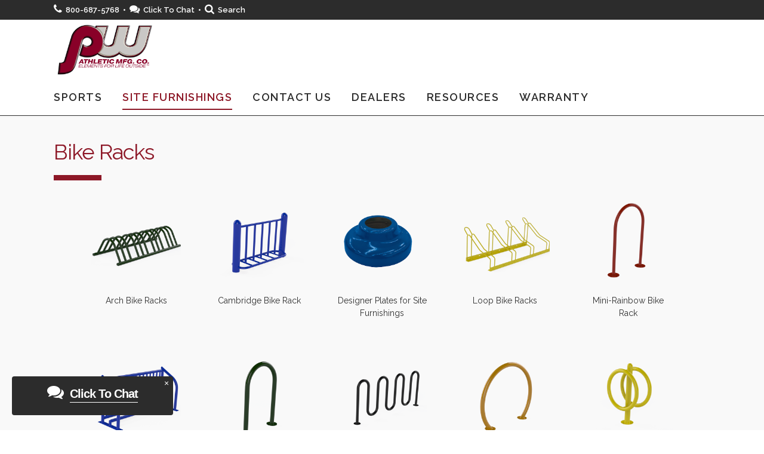

--- FILE ---
content_type: text/html; charset=UTF-8
request_url: https://pwathletic.com/bike-racks/
body_size: 72171
content:
	<!DOCTYPE html>
<html dir="ltr" lang="en-US"
	prefix="og: https://ogp.me/ns#" >
<head>
<!-- Global site tag (gtag.js) - Google Analytics -->
<script async src="https://www.googletagmanager.com/gtag/js?id=UA-122332909-1"></script>
<script>
  window.dataLayer = window.dataLayer || [];
  function gtag(){dataLayer.push(arguments);}
  gtag('js', new Date());

  gtag('config', 'UA-122332909-1');
</script>
	
	<meta charset="UTF-8" />
	
	

	
			
						<meta name="viewport" content="width=device-width,initial-scale=1,user-scalable=no">
		
	<link rel="profile" href="http://gmpg.org/xfn/11" />
	<link rel="pingback" href="https://pwathletic.com/xmlrpc.php" />
            <link rel="shortcut icon" type="image/x-icon" href="https://pwathletic.com/wp-content/uploads/2018/10/siteicon.png">
        <link rel="apple-touch-icon" href="https://pwathletic.com/wp-content/uploads/2018/10/siteicon.png"/>
    	<script type="application/javascript">var QodeAjaxUrl = "https://pwathletic.com/wp-admin/admin-ajax.php"</script>
		<!-- All in One SEO 4.4.2 - aioseo.com -->
		<title>Bike Racks | PW Athletic Mfg. Co.</title>
		<meta name="description" content="Our solid, bike racks are manufactured with American made steel that will last for years." />
		<meta name="robots" content="max-image-preview:large" />
		<meta name="keywords" content="pw athletic,salem,illinois,il,mesa,arizona,free shipping,made in america,americana,americana outdoors,sporting goods,soccer store,soccer store near me,cnc plasma cutting,kids soccer,athletic,bike shops,basketball sports equipment,sports equipment,basketball goal,backboards,adjustable,customizable,volleyball,court sports,tennis posts,soccer goals,football goals,goals,baseball backstops,windscreens,foul ball posts,bleachers,dugouts,aluminum benches,scorers table,recycled composite bench,recycled,powder coat,powder coated benches,picnic tables,litter receptacles,trash bins,recycling receptacles,bike racks,bbq grill,outdoor grill," />
		<link rel="canonical" href="https://pwathletic.com/bike-racks/" />
		<meta name="generator" content="All in One SEO (AIOSEO) 4.4.2" />
		<meta property="og:locale" content="en_US" />
		<meta property="og:site_name" content="PW Athletic Mfg. Co. -" />
		<meta property="og:type" content="article" />
		<meta property="og:title" content="Bike Racks | PW Athletic Mfg. Co." />
		<meta property="og:description" content="Our solid, bike racks are manufactured with American made steel that will last for years." />
		<meta property="og:url" content="https://pwathletic.com/bike-racks/" />
		<meta property="article:published_time" content="2018-08-23T20:08:47+00:00" />
		<meta property="article:modified_time" content="2018-09-07T19:59:32+00:00" />
		<meta name="twitter:card" content="summary" />
		<meta name="twitter:title" content="Bike Racks | PW Athletic Mfg. Co." />
		<meta name="twitter:description" content="Our solid, bike racks are manufactured with American made steel that will last for years." />
		<meta name="google" content="nositelinkssearchbox" />
		<script type="application/ld+json" class="aioseo-schema">
			{"@context":"https:\/\/schema.org","@graph":[{"@type":"BreadcrumbList","@id":"https:\/\/pwathletic.com\/bike-racks\/#breadcrumblist","itemListElement":[{"@type":"ListItem","@id":"https:\/\/pwathletic.com\/#listItem","position":1,"item":{"@type":"WebPage","@id":"https:\/\/pwathletic.com\/","name":"Home","url":"https:\/\/pwathletic.com\/"},"nextItem":"https:\/\/pwathletic.com\/bike-racks\/#listItem"},{"@type":"ListItem","@id":"https:\/\/pwathletic.com\/bike-racks\/#listItem","position":2,"item":{"@type":"WebPage","@id":"https:\/\/pwathletic.com\/bike-racks\/","name":"Bike Racks","description":"Our solid, bike racks are manufactured with American made steel that will last for years.","url":"https:\/\/pwathletic.com\/bike-racks\/"},"previousItem":"https:\/\/pwathletic.com\/#listItem"}]},{"@type":"Organization","@id":"https:\/\/pwathletic.com\/#organization","name":"PW Athletic Mfg. Co.","url":"https:\/\/pwathletic.com\/"},{"@type":"WebPage","@id":"https:\/\/pwathletic.com\/bike-racks\/#webpage","url":"https:\/\/pwathletic.com\/bike-racks\/","name":"Bike Racks | PW Athletic Mfg. Co.","description":"Our solid, bike racks are manufactured with American made steel that will last for years.","inLanguage":"en-US","isPartOf":{"@id":"https:\/\/pwathletic.com\/#website"},"breadcrumb":{"@id":"https:\/\/pwathletic.com\/bike-racks\/#breadcrumblist"},"datePublished":"2018-08-23T20:08:47-05:00","dateModified":"2018-09-07T19:59:32-05:00"},{"@type":"WebSite","@id":"https:\/\/pwathletic.com\/#website","url":"https:\/\/pwathletic.com\/","name":"PW Athletic Mfg. Co.","inLanguage":"en-US","publisher":{"@id":"https:\/\/pwathletic.com\/#organization"}}]}
		</script>
		<!-- All in One SEO -->

<link rel='dns-prefetch' href='//code.jquery.com' />
<link rel="alternate" type="application/rss+xml" title="PW Athletic Mfg. Co. &raquo; Feed" href="https://pwathletic.com/feed/" />
<link rel="alternate" type="application/rss+xml" title="PW Athletic Mfg. Co. &raquo; Comments Feed" href="https://pwathletic.com/comments/feed/" />
		<!-- This site uses the Google Analytics by MonsterInsights plugin v8.18 - Using Analytics tracking - https://www.monsterinsights.com/ -->
							<script src="//www.googletagmanager.com/gtag/js?id=G-345PCDYQB0"  data-cfasync="false" data-wpfc-render="false" type="text/javascript" async></script>
			<script data-cfasync="false" data-wpfc-render="false" type="text/javascript">
				var mi_version = '8.18';
				var mi_track_user = true;
				var mi_no_track_reason = '';
				
								var disableStrs = [
										'ga-disable-G-345PCDYQB0',
									];

				/* Function to detect opted out users */
				function __gtagTrackerIsOptedOut() {
					for (var index = 0; index < disableStrs.length; index++) {
						if (document.cookie.indexOf(disableStrs[index] + '=true') > -1) {
							return true;
						}
					}

					return false;
				}

				/* Disable tracking if the opt-out cookie exists. */
				if (__gtagTrackerIsOptedOut()) {
					for (var index = 0; index < disableStrs.length; index++) {
						window[disableStrs[index]] = true;
					}
				}

				/* Opt-out function */
				function __gtagTrackerOptout() {
					for (var index = 0; index < disableStrs.length; index++) {
						document.cookie = disableStrs[index] + '=true; expires=Thu, 31 Dec 2099 23:59:59 UTC; path=/';
						window[disableStrs[index]] = true;
					}
				}

				if ('undefined' === typeof gaOptout) {
					function gaOptout() {
						__gtagTrackerOptout();
					}
				}
								window.dataLayer = window.dataLayer || [];

				window.MonsterInsightsDualTracker = {
					helpers: {},
					trackers: {},
				};
				if (mi_track_user) {
					function __gtagDataLayer() {
						dataLayer.push(arguments);
					}

					function __gtagTracker(type, name, parameters) {
						if (!parameters) {
							parameters = {};
						}

						if (parameters.send_to) {
							__gtagDataLayer.apply(null, arguments);
							return;
						}

						if (type === 'event') {
														parameters.send_to = monsterinsights_frontend.v4_id;
							var hookName = name;
							if (typeof parameters['event_category'] !== 'undefined') {
								hookName = parameters['event_category'] + ':' + name;
							}

							if (typeof MonsterInsightsDualTracker.trackers[hookName] !== 'undefined') {
								MonsterInsightsDualTracker.trackers[hookName](parameters);
							} else {
								__gtagDataLayer('event', name, parameters);
							}
							
						} else {
							__gtagDataLayer.apply(null, arguments);
						}
					}

					__gtagTracker('js', new Date());
					__gtagTracker('set', {
						'developer_id.dZGIzZG': true,
											});
										__gtagTracker('config', 'G-345PCDYQB0', {"forceSSL":"true"} );
															window.gtag = __gtagTracker;										(function () {
						/* https://developers.google.com/analytics/devguides/collection/analyticsjs/ */
						/* ga and __gaTracker compatibility shim. */
						var noopfn = function () {
							return null;
						};
						var newtracker = function () {
							return new Tracker();
						};
						var Tracker = function () {
							return null;
						};
						var p = Tracker.prototype;
						p.get = noopfn;
						p.set = noopfn;
						p.send = function () {
							var args = Array.prototype.slice.call(arguments);
							args.unshift('send');
							__gaTracker.apply(null, args);
						};
						var __gaTracker = function () {
							var len = arguments.length;
							if (len === 0) {
								return;
							}
							var f = arguments[len - 1];
							if (typeof f !== 'object' || f === null || typeof f.hitCallback !== 'function') {
								if ('send' === arguments[0]) {
									var hitConverted, hitObject = false, action;
									if ('event' === arguments[1]) {
										if ('undefined' !== typeof arguments[3]) {
											hitObject = {
												'eventAction': arguments[3],
												'eventCategory': arguments[2],
												'eventLabel': arguments[4],
												'value': arguments[5] ? arguments[5] : 1,
											}
										}
									}
									if ('pageview' === arguments[1]) {
										if ('undefined' !== typeof arguments[2]) {
											hitObject = {
												'eventAction': 'page_view',
												'page_path': arguments[2],
											}
										}
									}
									if (typeof arguments[2] === 'object') {
										hitObject = arguments[2];
									}
									if (typeof arguments[5] === 'object') {
										Object.assign(hitObject, arguments[5]);
									}
									if ('undefined' !== typeof arguments[1].hitType) {
										hitObject = arguments[1];
										if ('pageview' === hitObject.hitType) {
											hitObject.eventAction = 'page_view';
										}
									}
									if (hitObject) {
										action = 'timing' === arguments[1].hitType ? 'timing_complete' : hitObject.eventAction;
										hitConverted = mapArgs(hitObject);
										__gtagTracker('event', action, hitConverted);
									}
								}
								return;
							}

							function mapArgs(args) {
								var arg, hit = {};
								var gaMap = {
									'eventCategory': 'event_category',
									'eventAction': 'event_action',
									'eventLabel': 'event_label',
									'eventValue': 'event_value',
									'nonInteraction': 'non_interaction',
									'timingCategory': 'event_category',
									'timingVar': 'name',
									'timingValue': 'value',
									'timingLabel': 'event_label',
									'page': 'page_path',
									'location': 'page_location',
									'title': 'page_title',
								};
								for (arg in args) {
																		if (!(!args.hasOwnProperty(arg) || !gaMap.hasOwnProperty(arg))) {
										hit[gaMap[arg]] = args[arg];
									} else {
										hit[arg] = args[arg];
									}
								}
								return hit;
							}

							try {
								f.hitCallback();
							} catch (ex) {
							}
						};
						__gaTracker.create = newtracker;
						__gaTracker.getByName = newtracker;
						__gaTracker.getAll = function () {
							return [];
						};
						__gaTracker.remove = noopfn;
						__gaTracker.loaded = true;
						window['__gaTracker'] = __gaTracker;
					})();
									} else {
										console.log("");
					(function () {
						function __gtagTracker() {
							return null;
						}

						window['__gtagTracker'] = __gtagTracker;
						window['gtag'] = __gtagTracker;
					})();
									}
			</script>
				<!-- / Google Analytics by MonsterInsights -->
		<script type="text/javascript">
window._wpemojiSettings = {"baseUrl":"https:\/\/s.w.org\/images\/core\/emoji\/14.0.0\/72x72\/","ext":".png","svgUrl":"https:\/\/s.w.org\/images\/core\/emoji\/14.0.0\/svg\/","svgExt":".svg","source":{"concatemoji":"https:\/\/pwathletic.com\/wp-includes\/js\/wp-emoji-release.min.js?ver=6.1.1"}};
/*! This file is auto-generated */
!function(e,a,t){var n,r,o,i=a.createElement("canvas"),p=i.getContext&&i.getContext("2d");function s(e,t){var a=String.fromCharCode,e=(p.clearRect(0,0,i.width,i.height),p.fillText(a.apply(this,e),0,0),i.toDataURL());return p.clearRect(0,0,i.width,i.height),p.fillText(a.apply(this,t),0,0),e===i.toDataURL()}function c(e){var t=a.createElement("script");t.src=e,t.defer=t.type="text/javascript",a.getElementsByTagName("head")[0].appendChild(t)}for(o=Array("flag","emoji"),t.supports={everything:!0,everythingExceptFlag:!0},r=0;r<o.length;r++)t.supports[o[r]]=function(e){if(p&&p.fillText)switch(p.textBaseline="top",p.font="600 32px Arial",e){case"flag":return s([127987,65039,8205,9895,65039],[127987,65039,8203,9895,65039])?!1:!s([55356,56826,55356,56819],[55356,56826,8203,55356,56819])&&!s([55356,57332,56128,56423,56128,56418,56128,56421,56128,56430,56128,56423,56128,56447],[55356,57332,8203,56128,56423,8203,56128,56418,8203,56128,56421,8203,56128,56430,8203,56128,56423,8203,56128,56447]);case"emoji":return!s([129777,127995,8205,129778,127999],[129777,127995,8203,129778,127999])}return!1}(o[r]),t.supports.everything=t.supports.everything&&t.supports[o[r]],"flag"!==o[r]&&(t.supports.everythingExceptFlag=t.supports.everythingExceptFlag&&t.supports[o[r]]);t.supports.everythingExceptFlag=t.supports.everythingExceptFlag&&!t.supports.flag,t.DOMReady=!1,t.readyCallback=function(){t.DOMReady=!0},t.supports.everything||(n=function(){t.readyCallback()},a.addEventListener?(a.addEventListener("DOMContentLoaded",n,!1),e.addEventListener("load",n,!1)):(e.attachEvent("onload",n),a.attachEvent("onreadystatechange",function(){"complete"===a.readyState&&t.readyCallback()})),(e=t.source||{}).concatemoji?c(e.concatemoji):e.wpemoji&&e.twemoji&&(c(e.twemoji),c(e.wpemoji)))}(window,document,window._wpemojiSettings);
</script>
<style type="text/css">
img.wp-smiley,
img.emoji {
	display: inline !important;
	border: none !important;
	box-shadow: none !important;
	height: 1em !important;
	width: 1em !important;
	margin: 0 0.07em !important;
	vertical-align: -0.1em !important;
	background: none !important;
	padding: 0 !important;
}
</style>
	<link rel='stylesheet' id='jquery-ui-css' href='//code.jquery.com/ui/1.12.1/themes/base/jquery-ui.css?ver=6.1.1' type='text/css' media='all' />
<link rel='stylesheet' id='wp-block-library-css' href='https://pwathletic.com/wp-includes/css/dist/block-library/style.min.css?ver=6.1.1' type='text/css' media='all' />
<link rel='stylesheet' id='classic-theme-styles-css' href='https://pwathletic.com/wp-includes/css/classic-themes.min.css?ver=1' type='text/css' media='all' />
<style id='global-styles-inline-css' type='text/css'>
body{--wp--preset--color--black: #000000;--wp--preset--color--cyan-bluish-gray: #abb8c3;--wp--preset--color--white: #ffffff;--wp--preset--color--pale-pink: #f78da7;--wp--preset--color--vivid-red: #cf2e2e;--wp--preset--color--luminous-vivid-orange: #ff6900;--wp--preset--color--luminous-vivid-amber: #fcb900;--wp--preset--color--light-green-cyan: #7bdcb5;--wp--preset--color--vivid-green-cyan: #00d084;--wp--preset--color--pale-cyan-blue: #8ed1fc;--wp--preset--color--vivid-cyan-blue: #0693e3;--wp--preset--color--vivid-purple: #9b51e0;--wp--preset--gradient--vivid-cyan-blue-to-vivid-purple: linear-gradient(135deg,rgba(6,147,227,1) 0%,rgb(155,81,224) 100%);--wp--preset--gradient--light-green-cyan-to-vivid-green-cyan: linear-gradient(135deg,rgb(122,220,180) 0%,rgb(0,208,130) 100%);--wp--preset--gradient--luminous-vivid-amber-to-luminous-vivid-orange: linear-gradient(135deg,rgba(252,185,0,1) 0%,rgba(255,105,0,1) 100%);--wp--preset--gradient--luminous-vivid-orange-to-vivid-red: linear-gradient(135deg,rgba(255,105,0,1) 0%,rgb(207,46,46) 100%);--wp--preset--gradient--very-light-gray-to-cyan-bluish-gray: linear-gradient(135deg,rgb(238,238,238) 0%,rgb(169,184,195) 100%);--wp--preset--gradient--cool-to-warm-spectrum: linear-gradient(135deg,rgb(74,234,220) 0%,rgb(151,120,209) 20%,rgb(207,42,186) 40%,rgb(238,44,130) 60%,rgb(251,105,98) 80%,rgb(254,248,76) 100%);--wp--preset--gradient--blush-light-purple: linear-gradient(135deg,rgb(255,206,236) 0%,rgb(152,150,240) 100%);--wp--preset--gradient--blush-bordeaux: linear-gradient(135deg,rgb(254,205,165) 0%,rgb(254,45,45) 50%,rgb(107,0,62) 100%);--wp--preset--gradient--luminous-dusk: linear-gradient(135deg,rgb(255,203,112) 0%,rgb(199,81,192) 50%,rgb(65,88,208) 100%);--wp--preset--gradient--pale-ocean: linear-gradient(135deg,rgb(255,245,203) 0%,rgb(182,227,212) 50%,rgb(51,167,181) 100%);--wp--preset--gradient--electric-grass: linear-gradient(135deg,rgb(202,248,128) 0%,rgb(113,206,126) 100%);--wp--preset--gradient--midnight: linear-gradient(135deg,rgb(2,3,129) 0%,rgb(40,116,252) 100%);--wp--preset--duotone--dark-grayscale: url('#wp-duotone-dark-grayscale');--wp--preset--duotone--grayscale: url('#wp-duotone-grayscale');--wp--preset--duotone--purple-yellow: url('#wp-duotone-purple-yellow');--wp--preset--duotone--blue-red: url('#wp-duotone-blue-red');--wp--preset--duotone--midnight: url('#wp-duotone-midnight');--wp--preset--duotone--magenta-yellow: url('#wp-duotone-magenta-yellow');--wp--preset--duotone--purple-green: url('#wp-duotone-purple-green');--wp--preset--duotone--blue-orange: url('#wp-duotone-blue-orange');--wp--preset--font-size--small: 13px;--wp--preset--font-size--medium: 20px;--wp--preset--font-size--large: 36px;--wp--preset--font-size--x-large: 42px;--wp--preset--spacing--20: 0.44rem;--wp--preset--spacing--30: 0.67rem;--wp--preset--spacing--40: 1rem;--wp--preset--spacing--50: 1.5rem;--wp--preset--spacing--60: 2.25rem;--wp--preset--spacing--70: 3.38rem;--wp--preset--spacing--80: 5.06rem;}:where(.is-layout-flex){gap: 0.5em;}body .is-layout-flow > .alignleft{float: left;margin-inline-start: 0;margin-inline-end: 2em;}body .is-layout-flow > .alignright{float: right;margin-inline-start: 2em;margin-inline-end: 0;}body .is-layout-flow > .aligncenter{margin-left: auto !important;margin-right: auto !important;}body .is-layout-constrained > .alignleft{float: left;margin-inline-start: 0;margin-inline-end: 2em;}body .is-layout-constrained > .alignright{float: right;margin-inline-start: 2em;margin-inline-end: 0;}body .is-layout-constrained > .aligncenter{margin-left: auto !important;margin-right: auto !important;}body .is-layout-constrained > :where(:not(.alignleft):not(.alignright):not(.alignfull)){max-width: var(--wp--style--global--content-size);margin-left: auto !important;margin-right: auto !important;}body .is-layout-constrained > .alignwide{max-width: var(--wp--style--global--wide-size);}body .is-layout-flex{display: flex;}body .is-layout-flex{flex-wrap: wrap;align-items: center;}body .is-layout-flex > *{margin: 0;}:where(.wp-block-columns.is-layout-flex){gap: 2em;}.has-black-color{color: var(--wp--preset--color--black) !important;}.has-cyan-bluish-gray-color{color: var(--wp--preset--color--cyan-bluish-gray) !important;}.has-white-color{color: var(--wp--preset--color--white) !important;}.has-pale-pink-color{color: var(--wp--preset--color--pale-pink) !important;}.has-vivid-red-color{color: var(--wp--preset--color--vivid-red) !important;}.has-luminous-vivid-orange-color{color: var(--wp--preset--color--luminous-vivid-orange) !important;}.has-luminous-vivid-amber-color{color: var(--wp--preset--color--luminous-vivid-amber) !important;}.has-light-green-cyan-color{color: var(--wp--preset--color--light-green-cyan) !important;}.has-vivid-green-cyan-color{color: var(--wp--preset--color--vivid-green-cyan) !important;}.has-pale-cyan-blue-color{color: var(--wp--preset--color--pale-cyan-blue) !important;}.has-vivid-cyan-blue-color{color: var(--wp--preset--color--vivid-cyan-blue) !important;}.has-vivid-purple-color{color: var(--wp--preset--color--vivid-purple) !important;}.has-black-background-color{background-color: var(--wp--preset--color--black) !important;}.has-cyan-bluish-gray-background-color{background-color: var(--wp--preset--color--cyan-bluish-gray) !important;}.has-white-background-color{background-color: var(--wp--preset--color--white) !important;}.has-pale-pink-background-color{background-color: var(--wp--preset--color--pale-pink) !important;}.has-vivid-red-background-color{background-color: var(--wp--preset--color--vivid-red) !important;}.has-luminous-vivid-orange-background-color{background-color: var(--wp--preset--color--luminous-vivid-orange) !important;}.has-luminous-vivid-amber-background-color{background-color: var(--wp--preset--color--luminous-vivid-amber) !important;}.has-light-green-cyan-background-color{background-color: var(--wp--preset--color--light-green-cyan) !important;}.has-vivid-green-cyan-background-color{background-color: var(--wp--preset--color--vivid-green-cyan) !important;}.has-pale-cyan-blue-background-color{background-color: var(--wp--preset--color--pale-cyan-blue) !important;}.has-vivid-cyan-blue-background-color{background-color: var(--wp--preset--color--vivid-cyan-blue) !important;}.has-vivid-purple-background-color{background-color: var(--wp--preset--color--vivid-purple) !important;}.has-black-border-color{border-color: var(--wp--preset--color--black) !important;}.has-cyan-bluish-gray-border-color{border-color: var(--wp--preset--color--cyan-bluish-gray) !important;}.has-white-border-color{border-color: var(--wp--preset--color--white) !important;}.has-pale-pink-border-color{border-color: var(--wp--preset--color--pale-pink) !important;}.has-vivid-red-border-color{border-color: var(--wp--preset--color--vivid-red) !important;}.has-luminous-vivid-orange-border-color{border-color: var(--wp--preset--color--luminous-vivid-orange) !important;}.has-luminous-vivid-amber-border-color{border-color: var(--wp--preset--color--luminous-vivid-amber) !important;}.has-light-green-cyan-border-color{border-color: var(--wp--preset--color--light-green-cyan) !important;}.has-vivid-green-cyan-border-color{border-color: var(--wp--preset--color--vivid-green-cyan) !important;}.has-pale-cyan-blue-border-color{border-color: var(--wp--preset--color--pale-cyan-blue) !important;}.has-vivid-cyan-blue-border-color{border-color: var(--wp--preset--color--vivid-cyan-blue) !important;}.has-vivid-purple-border-color{border-color: var(--wp--preset--color--vivid-purple) !important;}.has-vivid-cyan-blue-to-vivid-purple-gradient-background{background: var(--wp--preset--gradient--vivid-cyan-blue-to-vivid-purple) !important;}.has-light-green-cyan-to-vivid-green-cyan-gradient-background{background: var(--wp--preset--gradient--light-green-cyan-to-vivid-green-cyan) !important;}.has-luminous-vivid-amber-to-luminous-vivid-orange-gradient-background{background: var(--wp--preset--gradient--luminous-vivid-amber-to-luminous-vivid-orange) !important;}.has-luminous-vivid-orange-to-vivid-red-gradient-background{background: var(--wp--preset--gradient--luminous-vivid-orange-to-vivid-red) !important;}.has-very-light-gray-to-cyan-bluish-gray-gradient-background{background: var(--wp--preset--gradient--very-light-gray-to-cyan-bluish-gray) !important;}.has-cool-to-warm-spectrum-gradient-background{background: var(--wp--preset--gradient--cool-to-warm-spectrum) !important;}.has-blush-light-purple-gradient-background{background: var(--wp--preset--gradient--blush-light-purple) !important;}.has-blush-bordeaux-gradient-background{background: var(--wp--preset--gradient--blush-bordeaux) !important;}.has-luminous-dusk-gradient-background{background: var(--wp--preset--gradient--luminous-dusk) !important;}.has-pale-ocean-gradient-background{background: var(--wp--preset--gradient--pale-ocean) !important;}.has-electric-grass-gradient-background{background: var(--wp--preset--gradient--electric-grass) !important;}.has-midnight-gradient-background{background: var(--wp--preset--gradient--midnight) !important;}.has-small-font-size{font-size: var(--wp--preset--font-size--small) !important;}.has-medium-font-size{font-size: var(--wp--preset--font-size--medium) !important;}.has-large-font-size{font-size: var(--wp--preset--font-size--large) !important;}.has-x-large-font-size{font-size: var(--wp--preset--font-size--x-large) !important;}
.wp-block-navigation a:where(:not(.wp-element-button)){color: inherit;}
:where(.wp-block-columns.is-layout-flex){gap: 2em;}
.wp-block-pullquote{font-size: 1.5em;line-height: 1.6;}
</style>
<link rel='stylesheet' id='default_style-css' href='https://pwathletic.com/wp-content/themes/bridge/style.css?ver=6.1.1' type='text/css' media='all' />
<link rel='stylesheet' id='qode_font_awesome-css' href='https://pwathletic.com/wp-content/themes/bridge/css/font-awesome/css/font-awesome.min.css?ver=6.1.1' type='text/css' media='all' />
<link rel='stylesheet' id='qode_font_elegant-css' href='https://pwathletic.com/wp-content/themes/bridge/css/elegant-icons/style.min.css?ver=6.1.1' type='text/css' media='all' />
<link rel='stylesheet' id='qode_linea_icons-css' href='https://pwathletic.com/wp-content/themes/bridge/css/linea-icons/style.css?ver=6.1.1' type='text/css' media='all' />
<link rel='stylesheet' id='qode_dripicons-css' href='https://pwathletic.com/wp-content/themes/bridge/css/dripicons/dripicons.css?ver=6.1.1' type='text/css' media='all' />
<link rel='stylesheet' id='stylesheet-css' href='https://pwathletic.com/wp-content/themes/bridge/css/stylesheet.min.css?ver=6.1.1' type='text/css' media='all' />
<style id='stylesheet-inline-css' type='text/css'>
   .page-id-760.disabled_footer_top .footer_top_holder, .page-id-760.disabled_footer_bottom .footer_bottom_holder { display: none;}


</style>
<link rel='stylesheet' id='qode_print-css' href='https://pwathletic.com/wp-content/themes/bridge/css/print.css?ver=6.1.1' type='text/css' media='all' />
<link rel='stylesheet' id='mac_stylesheet-css' href='https://pwathletic.com/wp-content/themes/bridge/css/mac_stylesheet.css?ver=6.1.1' type='text/css' media='all' />
<link rel='stylesheet' id='webkit-css' href='https://pwathletic.com/wp-content/themes/bridge/css/webkit_stylesheet.css?ver=6.1.1' type='text/css' media='all' />
<link rel='stylesheet' id='style_dynamic-css' href='https://pwathletic.com/wp-content/themes/bridge/css/style_dynamic.css?ver=1670872633' type='text/css' media='all' />
<link rel='stylesheet' id='responsive-css' href='https://pwathletic.com/wp-content/themes/bridge/css/responsive.min.css?ver=6.1.1' type='text/css' media='all' />
<link rel='stylesheet' id='style_dynamic_responsive-css' href='https://pwathletic.com/wp-content/themes/bridge/css/style_dynamic_responsive.css?ver=1670872633' type='text/css' media='all' />
<link rel='stylesheet' id='js_composer_front-css' href='https://pwathletic.com/wp-content/plugins/js_composer/assets/css/js_composer.min.css?ver=6.9.0' type='text/css' media='all' />
<link rel='stylesheet' id='custom_css-css' href='https://pwathletic.com/wp-content/themes/bridge/css/custom_css.css?ver=1670872633' type='text/css' media='all' />
<!--n2css--><script type='text/javascript' src='https://pwathletic.com/wp-content/plugins/google-analytics-for-wordpress/assets/js/frontend-gtag.min.js?ver=8.18' id='monsterinsights-frontend-script-js'></script>
<script data-cfasync="false" data-wpfc-render="false" type="text/javascript" id='monsterinsights-frontend-script-js-extra'>/* <![CDATA[ */
var monsterinsights_frontend = {"js_events_tracking":"true","download_extensions":"doc,pdf,ppt,zip,xls,docx,pptx,xlsx","inbound_paths":"[]","home_url":"https:\/\/pwathletic.com","hash_tracking":"false","v4_id":"G-345PCDYQB0"};/* ]]> */
</script>
<script type='text/javascript' src='https://pwathletic.com/wp-includes/js/jquery/jquery.min.js?ver=3.6.1' id='jquery-core-js'></script>
<script type='text/javascript' src='https://pwathletic.com/wp-includes/js/jquery/jquery-migrate.min.js?ver=3.3.2' id='jquery-migrate-js'></script>
<link rel="https://api.w.org/" href="https://pwathletic.com/wp-json/" /><link rel="alternate" type="application/json" href="https://pwathletic.com/wp-json/wp/v2/pages/760" /><link rel="EditURI" type="application/rsd+xml" title="RSD" href="https://pwathletic.com/xmlrpc.php?rsd" />
<link rel="wlwmanifest" type="application/wlwmanifest+xml" href="https://pwathletic.com/wp-includes/wlwmanifest.xml" />
<meta name="generator" content="WordPress 6.1.1" />
<link rel='shortlink' href='https://pwathletic.com/?p=760' />
<link rel="alternate" type="application/json+oembed" href="https://pwathletic.com/wp-json/oembed/1.0/embed?url=https%3A%2F%2Fpwathletic.com%2Fbike-racks%2F" />
<link rel="alternate" type="text/xml+oembed" href="https://pwathletic.com/wp-json/oembed/1.0/embed?url=https%3A%2F%2Fpwathletic.com%2Fbike-racks%2F&#038;format=xml" />

<!-- Meta Pixel Code -->
<script type='text/javascript'>
!function(f,b,e,v,n,t,s){if(f.fbq)return;n=f.fbq=function(){n.callMethod?
n.callMethod.apply(n,arguments):n.queue.push(arguments)};if(!f._fbq)f._fbq=n;
n.push=n;n.loaded=!0;n.version='2.0';n.queue=[];t=b.createElement(e);t.async=!0;
t.src=v;s=b.getElementsByTagName(e)[0];s.parentNode.insertBefore(t,s)}(window,
document,'script','https://connect.facebook.net/en_US/fbevents.js');
</script>
<!-- End Meta Pixel Code -->
<script type='text/javascript'>
  fbq('init', '693508092121952', {}, {
    "agent": "wordpress-6.1.1-3.0.8"
});
  </script><script type='text/javascript'>
  fbq('track', 'PageView', []);
  </script>
<!-- Meta Pixel Code -->
<noscript>
<img height="1" width="1" style="display:none" alt="fbpx"
src="https://www.facebook.com/tr?id=693508092121952&ev=PageView&noscript=1" />
</noscript>
<!-- End Meta Pixel Code -->
<meta name="generator" content="Powered by WPBakery Page Builder - drag and drop page builder for WordPress."/>
<link rel="icon" href="https://pwathletic.com/wp-content/uploads/2018/10/cropped-siteicon-32x32.png" sizes="32x32" />
<link rel="icon" href="https://pwathletic.com/wp-content/uploads/2018/10/cropped-siteicon-192x192.png" sizes="192x192" />
<link rel="apple-touch-icon" href="https://pwathletic.com/wp-content/uploads/2018/10/cropped-siteicon-180x180.png" />
<meta name="msapplication-TileImage" content="https://pwathletic.com/wp-content/uploads/2018/10/cropped-siteicon-270x270.png" />
		<style type="text/css" id="wp-custom-css">
			.comment_number {
  display: none;
}
.comments {
  display: none;
}
.blog_like {
  display: none;
}
.post_author {
  display: none;
}
.dots {
  display: none;
}
.time {
  display: none;
}
.date {
  display: none;
}
a.post_comments {
  display: none;
}
.post_info {
  display: none;
}
.post_image {
   margin-top: 30px;
}
		</style>
		<style type="text/css" data-type="vc_shortcodes-custom-css">.vc_custom_1531412484066{padding-top: 40px !important;padding-bottom: 40px !important;}.vc_custom_1531412448905{margin-top: 0px !important;margin-bottom: 0px !important;padding-top: 0px !important;padding-bottom: 0px !important;}</style><noscript><style> .wpb_animate_when_almost_visible { opacity: 1; }</style></noscript></head>

<body class="page-template page-template-full_width page-template-full_width-php page page-id-760  qode-title-hidden footer_responsive_adv qode-theme-ver-16.7 qode-theme-bridge qode_advanced_footer_responsive_1000 wpb-js-composer js-comp-ver-6.9.0 vc_responsive" itemscope itemtype="http://schema.org/WebPage">
	
	<div class="ajax_loader"><div class="ajax_loader_1"><div class="pulse"></div></div></div>
	
<div class="wrapper">
	<div class="wrapper_inner">

    
    <!-- Google Analytics start -->
        <!-- Google Analytics end -->

	<header class=" has_top scroll_header_top_area  stick menu_bottom scrolled_not_transparent with_border page_header">
	<div class="header_inner clearfix">
				<div class="header_top_bottom_holder">
				<div class="header_top clearfix" style='' >
				<div class="container">
			<div class="container_inner clearfix">
														<div class="left">
						<div class="inner">
							<div class="widget_text header-widget widget_custom_html header-left-widget"><div class="textwidget custom-html-widget"><link href='https://fonts.googleapis.com/css?family=Libre+Franklin:200,400,400i,600|Raleway:200,400,400i,600' rel='stylesheet'>

<span style="color: white !important; font-weight: bold;"><i class="fa fa-lg fa-phone" style="margin-right: 6px;"></i>800-687-5768&nbsp;&nbsp;&bull;&nbsp;&nbsp;<a href="https://whoson.pwathletic.com/newchat/chat.aspx?domain=pwathletic.com" target="_blank" onclick="javascript: window.open('https://whoson.pwathletic.com/newchat/chat.aspx?domain=pwathletic.com', 'wochat', 'width=484,height=361'); return false;" rel="noopener"><i class="fa fa-lg fa-comments" style="margin-right: 6px;"></i>Click To Chat</a>&nbsp;&nbsp;&bull;&nbsp;&nbsp;<span class="search_short"><a href="/search/"><i class="fa fa-lg fa-search"></i></a></span><span class="search_long"><a href="/search/"><i class="fa fa-lg fa-search" style="margin-right: 6px;"></i>Search</a></span></span>
</div></div>						</div>
					</div>
					<div class="right">
						<div class="inner">
													</div>
					</div>
													</div>
		</div>
		</div>

			<div class="header_bottom clearfix" style='' >
								<div class="container">
					<div class="container_inner clearfix">
																				<div class="header_inner_left">
									<div class="mobile_menu_button">
		<span>
			<span aria-hidden="true" class="qode_icon_font_elegant icon_menu " ></span>		</span>
	</div>
								<div class="logo_wrapper" >
	<div class="q_logo">
		<a itemprop="url" href="https://pwathletic.com/" >
             <img itemprop="image" class="normal" src="https://pwathletic.com/wp-content/uploads/2022/12/2022PWLOGONewMobile.png" alt="Logo"/> 			 <img itemprop="image" class="light" src="https://pwathletic.com/wp-content/uploads/2022/12/2022PWLOGONewMobile.png" alt="Logo"/> 			 <img itemprop="image" class="dark" src="https://pwathletic.com/wp-content/uploads/2022/12/2022PWLOGONewMobile.png" alt="Logo"/> 			 <img itemprop="image" class="sticky" src="https://pwathletic.com/wp-content/uploads/2022/12/2022PWLOGONewMobile.png" alt="Logo"/> 			 <img itemprop="image" class="mobile" src="https://pwathletic.com/wp-content/uploads/2022/12/2022PWLOGONewMobile.png" alt="Logo"/> 					</a>
	</div>
	</div>															</div>
							<div class="header_menu_bottom">
								<div class="header_menu_bottom_inner">
																			<div class="main_menu_header_inner_right_holder">
																						<nav class="main_menu drop_down">
												<ul id="menu-main-menu" class="clearfix"><li id="nav-menu-item-362" class="menu-item menu-item-type-post_type menu-item-object-page menu-item-has-children  has_sub narrow"><a href="https://pwathletic.com/product/" class=" no_link" style="cursor: default;" onclick="JavaScript: return false;"><i class="menu_icon blank fa"></i><span>Sports<span class="underline_dash"></span></span><span class="plus"></span></a>
<div class="second"><div class="inner"><ul>
	<li id="nav-menu-item-698" class="menu-item menu-item-type-post_type menu-item-object-page "><a href="https://pwathletic.com/athletic-seating/" class=""><i class="menu_icon blank fa"></i><span>Athletic Seating</span><span class="plus"></span></a></li>
	<li id="nav-menu-item-974" class="menu-item menu-item-type-post_type menu-item-object-page "><a href="https://pwathletic.com/baseball/" class=""><i class="menu_icon blank fa"></i><span>Baseball</span><span class="plus"></span></a></li>
	<li id="nav-menu-item-679" class="menu-item menu-item-type-post_type menu-item-object-page "><a href="https://pwathletic.com/basketball/" class=""><i class="menu_icon blank fa"></i><span>Basketball</span><span class="plus"></span></a></li>
	<li id="nav-menu-item-961" class="menu-item menu-item-type-post_type menu-item-object-page "><a href="https://pwathletic.com/football/" class=""><i class="menu_icon blank fa"></i><span>Football</span><span class="plus"></span></a></li>
	<li id="nav-menu-item-1275" class="menu-item menu-item-type-post_type menu-item-object-page "><a href="https://pwathletic.com/ground-sleeves/" class=""><i class="menu_icon blank fa"></i><span>Ground Sleeves</span><span class="plus"></span></a></li>
	<li id="nav-menu-item-949" class="menu-item menu-item-type-post_type menu-item-object-page "><a href="https://pwathletic.com/pickleball/" class=""><i class="menu_icon blank fa"></i><span>Pickleball</span><span class="plus"></span></a></li>
	<li id="nav-menu-item-973" class="menu-item menu-item-type-post_type menu-item-object-page "><a href="https://pwathletic.com/soccer/" class=""><i class="menu_icon blank fa"></i><span>Soccer</span><span class="plus"></span></a></li>
	<li id="nav-menu-item-953" class="menu-item menu-item-type-post_type menu-item-object-page "><a href="https://pwathletic.com/tennis/" class=""><i class="menu_icon blank fa"></i><span>Tennis</span><span class="plus"></span></a></li>
	<li id="nav-menu-item-993" class="menu-item menu-item-type-post_type menu-item-object-page "><a href="https://pwathletic.com/tetherball/" class=""><i class="menu_icon blank fa"></i><span>Tetherball</span><span class="plus"></span></a></li>
	<li id="nav-menu-item-958" class="menu-item menu-item-type-post_type menu-item-object-page "><a href="https://pwathletic.com/volleyball/" class=""><i class="menu_icon blank fa"></i><span>Volleyball</span><span class="plus"></span></a></li>
</ul></div></div>
</li>
<li id="nav-menu-item-955" class="menu-item menu-item-type-custom menu-item-object-custom current-menu-ancestor current-menu-parent menu-item-has-children active has_sub narrow"><a href="https://pwathletic.com/site/" class=" current  no_link" style="cursor: default;" onclick="JavaScript: return false;"><i class="menu_icon blank fa"></i><span>Site Furnishings<span class="underline_dash"></span></span><span class="plus"></span></a>
<div class="second"><div class="inner"><ul>
	<li id="nav-menu-item-703" class="menu-item menu-item-type-post_type menu-item-object-page "><a href="https://pwathletic.com/benches/" class=""><i class="menu_icon blank fa"></i><span>Benches</span><span class="plus"></span></a></li>
	<li id="nav-menu-item-764" class="menu-item menu-item-type-post_type menu-item-object-page current-menu-item page_item page-item-760 current_page_item "><a href="https://pwathletic.com/bike-racks/" class=""><i class="menu_icon blank fa"></i><span>Bike Racks</span><span class="plus"></span></a></li>
	<li id="nav-menu-item-773" class="menu-item menu-item-type-post_type menu-item-object-page "><a href="https://pwathletic.com/bollards/" class=""><i class="menu_icon blank fa"></i><span>Bollards</span><span class="plus"></span></a></li>
	<li id="nav-menu-item-922" class="menu-item menu-item-type-post_type menu-item-object-page "><a href="https://pwathletic.com/grills/" class=""><i class="menu_icon blank fa"></i><span>Grills</span><span class="plus"></span></a></li>
	<li id="nav-menu-item-754" class="menu-item menu-item-type-post_type menu-item-object-page "><a href="https://pwathletic.com/personalized-site-furnishings/" class=""><i class="menu_icon blank fa"></i><span>Personalized Site Furnishings</span><span class="plus"></span></a></li>
	<li id="nav-menu-item-927" class="menu-item menu-item-type-post_type menu-item-object-page "><a href="https://pwathletic.com/receptacles/" class=""><i class="menu_icon blank fa"></i><span>Receptacles</span><span class="plus"></span></a></li>
	<li id="nav-menu-item-930" class="menu-item menu-item-type-post_type menu-item-object-page "><a href="https://pwathletic.com/tables/" class=""><i class="menu_icon blank fa"></i><span>Tables</span><span class="plus"></span></a></li>
</ul></div></div>
</li>
<li id="nav-menu-item-251" class="menu-item menu-item-type-post_type menu-item-object-page  narrow"><a href="https://pwathletic.com/contact-us/" class=""><i class="menu_icon blank fa"></i><span>Contact Us<span class="underline_dash"></span></span><span class="plus"></span></a></li>
<li id="nav-menu-item-1269" class="menu-item menu-item-type-post_type menu-item-object-page menu-item-has-children  has_sub narrow"><a href="https://pwathletic.com/dealers/" class=" no_link" style="cursor: default;" onclick="JavaScript: return false;"><i class="menu_icon blank fa"></i><span>Dealers<span class="underline_dash"></span></span><span class="plus"></span></a>
<div class="second"><div class="inner"><ul>
	<li id="nav-menu-item-1284" class="menu-item menu-item-type-post_type menu-item-object-page "><a href="https://pwathletic.com/resources/" class=""><i class="menu_icon blank fa"></i><span>Resources</span><span class="plus"></span></a></li>
	<li id="nav-menu-item-1332" class="menu-item menu-item-type-post_type menu-item-object-page "><a href="https://pwathletic.com/dealer-program/" class=""><i class="menu_icon blank fa"></i><span>Join Our Team</span><span class="plus"></span></a></li>
</ul></div></div>
</li>
<li id="nav-menu-item-1018" class="menu-item menu-item-type-post_type menu-item-object-page menu-item-has-children  has_sub narrow"><a href="https://pwathletic.com/about/" class=" no_link" style="cursor: default;" onclick="JavaScript: return false;"><i class="menu_icon blank fa"></i><span>Resources<span class="underline_dash"></span></span><span class="plus"></span></a>
<div class="second"><div class="inner"><ul>
	<li id="nav-menu-item-1365" class="menu-item menu-item-type-post_type menu-item-object-page "><a href="https://pwathletic.com/resources/blog/" class=""><i class="menu_icon blank fa"></i><span>Blog</span><span class="plus"></span></a></li>
	<li id="nav-menu-item-1290" class="menu-item menu-item-type-post_type menu-item-object-page "><a href="https://pwathletic.com/boldboard-templates/" class=""><i class="menu_icon blank fa"></i><span>BoldBoards</span><span class="plus"></span></a></li>
	<li id="nav-menu-item-460" class="menu-item menu-item-type-post_type menu-item-object-page "><a href="https://pwathletic.com/colors/" class=""><i class="menu_icon blank fa"></i><span>Color Options</span><span class="plus"></span></a></li>
	<li id="nav-menu-item-1119" class="menu-item menu-item-type-post_type menu-item-object-page anchor-item "><a href="https://pwathletic.com/installation/#site" class=""><i class="menu_icon blank fa"></i><span>Installation Guides</span><span class="plus"></span></a></li>
	<li id="nav-menu-item-1040" class="menu-item menu-item-type-post_type menu-item-object-page "><a href="https://pwathletic.com/product-catalog/" class=""><i class="menu_icon blank fa"></i><span>Product Catalog</span><span class="plus"></span></a></li>
	<li id="nav-menu-item-579" class="menu-item menu-item-type-custom menu-item-object-custom "><a target="_blank" href="https://americana.com" class=""><i class="menu_icon blank fa"></i><span>Shelters</span><span class="plus"></span></a></li>
</ul></div></div>
</li>
<li id="nav-menu-item-1206" class="menu-item menu-item-type-post_type menu-item-object-page  narrow"><a href="https://pwathletic.com/warranty/" class=""><i class="menu_icon blank fa"></i><span>Warranty<span class="underline_dash"></span></span><span class="plus"></span></a></li>
</ul>											</nav>
											<div class="header_inner_right">
												<div class="side_menu_button_wrapper right">
																											<div class="header_bottom_right_widget_holder"><div class="widget_text header_bottom_widget widget_custom_html"><div class="textwidget custom-html-widget">		<link href="/css/cart.css?v=3" rel="stylesheet" />
		<link href="/css/jquery.toast.min.css" rel="stylesheet" />
		<script>
			var count = 0;
			var c = JSON.parse(sessionStorage.getItem("pw_cartItems"));
			if (c) {
				count = c.length;
			}
//			jQuery(".side_menu_button_wrapper").append("<div class='cart-icon-container'><a class='cart-icon-link' href='/cart/' title='View your shopping cart'><i class='fa fa-lg fa-shopping-cart'></i><span id='cart-count' class='cart-icon-count'>" + count + "</span></a></div>");
		</script>
		<script src="/js/jquery.toast.min.js"></script>
</div></div></div>
																																							<div class="side_menu_button">
																																																							</div>
												</div>
											</div>
										</div>
									</div>
								</div>
								<nav class="mobile_menu">
	<ul id="menu-main-menu-1" class=""><li id="mobile-menu-item-362" class="menu-item menu-item-type-post_type menu-item-object-page menu-item-has-children  has_sub"><h3><span>Sports</span></h3><span class="mobile_arrow"><i class="fa fa-angle-right"></i><i class="fa fa-angle-down"></i></span>
<ul class="sub_menu">
	<li id="mobile-menu-item-698" class="menu-item menu-item-type-post_type menu-item-object-page "><a href="https://pwathletic.com/athletic-seating/" class=""><span>Athletic Seating</span></a><span class="mobile_arrow"><i class="fa fa-angle-right"></i><i class="fa fa-angle-down"></i></span></li>
	<li id="mobile-menu-item-974" class="menu-item menu-item-type-post_type menu-item-object-page "><a href="https://pwathletic.com/baseball/" class=""><span>Baseball</span></a><span class="mobile_arrow"><i class="fa fa-angle-right"></i><i class="fa fa-angle-down"></i></span></li>
	<li id="mobile-menu-item-679" class="menu-item menu-item-type-post_type menu-item-object-page "><a href="https://pwathletic.com/basketball/" class=""><span>Basketball</span></a><span class="mobile_arrow"><i class="fa fa-angle-right"></i><i class="fa fa-angle-down"></i></span></li>
	<li id="mobile-menu-item-961" class="menu-item menu-item-type-post_type menu-item-object-page "><a href="https://pwathletic.com/football/" class=""><span>Football</span></a><span class="mobile_arrow"><i class="fa fa-angle-right"></i><i class="fa fa-angle-down"></i></span></li>
	<li id="mobile-menu-item-1275" class="menu-item menu-item-type-post_type menu-item-object-page "><a href="https://pwathletic.com/ground-sleeves/" class=""><span>Ground Sleeves</span></a><span class="mobile_arrow"><i class="fa fa-angle-right"></i><i class="fa fa-angle-down"></i></span></li>
	<li id="mobile-menu-item-949" class="menu-item menu-item-type-post_type menu-item-object-page "><a href="https://pwathletic.com/pickleball/" class=""><span>Pickleball</span></a><span class="mobile_arrow"><i class="fa fa-angle-right"></i><i class="fa fa-angle-down"></i></span></li>
	<li id="mobile-menu-item-973" class="menu-item menu-item-type-post_type menu-item-object-page "><a href="https://pwathletic.com/soccer/" class=""><span>Soccer</span></a><span class="mobile_arrow"><i class="fa fa-angle-right"></i><i class="fa fa-angle-down"></i></span></li>
	<li id="mobile-menu-item-953" class="menu-item menu-item-type-post_type menu-item-object-page "><a href="https://pwathletic.com/tennis/" class=""><span>Tennis</span></a><span class="mobile_arrow"><i class="fa fa-angle-right"></i><i class="fa fa-angle-down"></i></span></li>
	<li id="mobile-menu-item-993" class="menu-item menu-item-type-post_type menu-item-object-page "><a href="https://pwathletic.com/tetherball/" class=""><span>Tetherball</span></a><span class="mobile_arrow"><i class="fa fa-angle-right"></i><i class="fa fa-angle-down"></i></span></li>
	<li id="mobile-menu-item-958" class="menu-item menu-item-type-post_type menu-item-object-page "><a href="https://pwathletic.com/volleyball/" class=""><span>Volleyball</span></a><span class="mobile_arrow"><i class="fa fa-angle-right"></i><i class="fa fa-angle-down"></i></span></li>
</ul>
</li>
<li id="mobile-menu-item-955" class="menu-item menu-item-type-custom menu-item-object-custom current-menu-ancestor current-menu-parent menu-item-has-children active has_sub"><h3><span>Site Furnishings</span></h3><span class="mobile_arrow"><i class="fa fa-angle-right"></i><i class="fa fa-angle-down"></i></span>
<ul class="sub_menu">
	<li id="mobile-menu-item-703" class="menu-item menu-item-type-post_type menu-item-object-page "><a href="https://pwathletic.com/benches/" class=""><span>Benches</span></a><span class="mobile_arrow"><i class="fa fa-angle-right"></i><i class="fa fa-angle-down"></i></span></li>
	<li id="mobile-menu-item-764" class="menu-item menu-item-type-post_type menu-item-object-page current-menu-item page_item page-item-760 current_page_item "><a href="https://pwathletic.com/bike-racks/" class=""><span>Bike Racks</span></a><span class="mobile_arrow"><i class="fa fa-angle-right"></i><i class="fa fa-angle-down"></i></span></li>
	<li id="mobile-menu-item-773" class="menu-item menu-item-type-post_type menu-item-object-page "><a href="https://pwathletic.com/bollards/" class=""><span>Bollards</span></a><span class="mobile_arrow"><i class="fa fa-angle-right"></i><i class="fa fa-angle-down"></i></span></li>
	<li id="mobile-menu-item-922" class="menu-item menu-item-type-post_type menu-item-object-page "><a href="https://pwathletic.com/grills/" class=""><span>Grills</span></a><span class="mobile_arrow"><i class="fa fa-angle-right"></i><i class="fa fa-angle-down"></i></span></li>
	<li id="mobile-menu-item-754" class="menu-item menu-item-type-post_type menu-item-object-page "><a href="https://pwathletic.com/personalized-site-furnishings/" class=""><span>Personalized Site Furnishings</span></a><span class="mobile_arrow"><i class="fa fa-angle-right"></i><i class="fa fa-angle-down"></i></span></li>
	<li id="mobile-menu-item-927" class="menu-item menu-item-type-post_type menu-item-object-page "><a href="https://pwathletic.com/receptacles/" class=""><span>Receptacles</span></a><span class="mobile_arrow"><i class="fa fa-angle-right"></i><i class="fa fa-angle-down"></i></span></li>
	<li id="mobile-menu-item-930" class="menu-item menu-item-type-post_type menu-item-object-page "><a href="https://pwathletic.com/tables/" class=""><span>Tables</span></a><span class="mobile_arrow"><i class="fa fa-angle-right"></i><i class="fa fa-angle-down"></i></span></li>
</ul>
</li>
<li id="mobile-menu-item-251" class="menu-item menu-item-type-post_type menu-item-object-page "><a href="https://pwathletic.com/contact-us/" class=""><span>Contact Us</span></a><span class="mobile_arrow"><i class="fa fa-angle-right"></i><i class="fa fa-angle-down"></i></span></li>
<li id="mobile-menu-item-1269" class="menu-item menu-item-type-post_type menu-item-object-page menu-item-has-children  has_sub"><h3><span>Dealers</span></h3><span class="mobile_arrow"><i class="fa fa-angle-right"></i><i class="fa fa-angle-down"></i></span>
<ul class="sub_menu">
	<li id="mobile-menu-item-1284" class="menu-item menu-item-type-post_type menu-item-object-page "><a href="https://pwathletic.com/resources/" class=""><span>Resources</span></a><span class="mobile_arrow"><i class="fa fa-angle-right"></i><i class="fa fa-angle-down"></i></span></li>
	<li id="mobile-menu-item-1332" class="menu-item menu-item-type-post_type menu-item-object-page "><a href="https://pwathletic.com/dealer-program/" class=""><span>Join Our Team</span></a><span class="mobile_arrow"><i class="fa fa-angle-right"></i><i class="fa fa-angle-down"></i></span></li>
</ul>
</li>
<li id="mobile-menu-item-1018" class="menu-item menu-item-type-post_type menu-item-object-page menu-item-has-children  has_sub"><h3><span>Resources</span></h3><span class="mobile_arrow"><i class="fa fa-angle-right"></i><i class="fa fa-angle-down"></i></span>
<ul class="sub_menu">
	<li id="mobile-menu-item-1365" class="menu-item menu-item-type-post_type menu-item-object-page "><a href="https://pwathletic.com/resources/blog/" class=""><span>Blog</span></a><span class="mobile_arrow"><i class="fa fa-angle-right"></i><i class="fa fa-angle-down"></i></span></li>
	<li id="mobile-menu-item-1290" class="menu-item menu-item-type-post_type menu-item-object-page "><a href="https://pwathletic.com/boldboard-templates/" class=""><span>BoldBoards</span></a><span class="mobile_arrow"><i class="fa fa-angle-right"></i><i class="fa fa-angle-down"></i></span></li>
	<li id="mobile-menu-item-460" class="menu-item menu-item-type-post_type menu-item-object-page "><a href="https://pwathletic.com/colors/" class=""><span>Color Options</span></a><span class="mobile_arrow"><i class="fa fa-angle-right"></i><i class="fa fa-angle-down"></i></span></li>
	<li id="mobile-menu-item-1119" class="menu-item menu-item-type-post_type menu-item-object-page "><a href="https://pwathletic.com/installation/#site" class=""><span>Installation Guides</span></a><span class="mobile_arrow"><i class="fa fa-angle-right"></i><i class="fa fa-angle-down"></i></span></li>
	<li id="mobile-menu-item-1040" class="menu-item menu-item-type-post_type menu-item-object-page "><a href="https://pwathletic.com/product-catalog/" class=""><span>Product Catalog</span></a><span class="mobile_arrow"><i class="fa fa-angle-right"></i><i class="fa fa-angle-down"></i></span></li>
	<li id="mobile-menu-item-579" class="menu-item menu-item-type-custom menu-item-object-custom "><a target="_blank" href="https://americana.com" class=""><span>Shelters</span></a><span class="mobile_arrow"><i class="fa fa-angle-right"></i><i class="fa fa-angle-down"></i></span></li>
</ul>
</li>
<li id="mobile-menu-item-1206" class="menu-item menu-item-type-post_type menu-item-object-page "><a href="https://pwathletic.com/warranty/" class=""><span>Warranty</span></a><span class="mobile_arrow"><i class="fa fa-angle-right"></i><i class="fa fa-angle-down"></i></span></li>
</ul></nav>																						</div>
					</div>
									</div>
			</div>
		</div>

</header>	<a id="back_to_top" href="#">
        <span class="fa-stack">
            <i class="qode_icon_font_awesome fa fa-arrow-up " ></i>        </span>
	</a>
	
	
    
    
    <div class="content content_top_margin_none">
        <div class="content_inner  ">
    								<div class="full_width">
	<div class="full_width_inner" >
										<div      class="vc_row wpb_row section vc_row-fluid  vc_custom_1531412484066 grid_section" style='background-color:#f9f9f9; text-align:left;'><div class=" section_inner clearfix"><div class='section_inner_margin clearfix'><div class="wpb_column vc_column_container vc_col-sm-12"><div class="vc_column-inner vc_custom_1531412448905"><div class="wpb_wrapper">
	<div class="wpb_text_column wpb_content_element ">
		<div class="wpb_wrapper">
			<h1>Bike Racks</h1>
<div class="separator  small left  " style="margin-top: 19px;margin-bottom: 0px;background-color: #8d1827;height: 9px;width: 80px;"></div>

<link href='/css/prodlist.css' rel='stylesheet' />
<div class='prodlist'>
<div class='prodlist-product'><a href='/product/?group=Bike+Racks&product=Arch+Bike+Racks&filter='><img src='/images/products/arch_bike_racks.png' class='prodlist-image' /><br />Arch Bike Racks</a></div>
<div class='prodlist-product'><a href='/product/?group=Bike+Racks&product=Cambridge+Bike+Rack&filter='><img src='/images/products/cambridge_bike_rack.png' class='prodlist-image' /><br />Cambridge Bike Rack</a></div>
<div class='prodlist-product'><a href='/product/?group=Bike+Racks&product=Designer+Plates&filter='><img src='/images/products/designer_plates.png' class='prodlist-image' /><br />Designer Plates for Site Furnishings</a></div>
<div class='prodlist-product'><a href='/product/?group=Bike+Racks&product=Loop+Bike+Racks&filter='><img src='/images/products/loop_bike_racks.png' class='prodlist-image' /><br />Loop Bike Racks</a></div>
<div class='prodlist-product'><a href='/product/?group=Bike+Racks&product=Mini-Rainbow+Bike+Rk&filter='><img src='/images/products/mini_rainbow_bike_rk.png' class='prodlist-image' /><br />Mini-Rainbow Bike Rack</a></div>
<div class='prodlist-product'><a href='/product/?group=Bike+Racks&product=Newport+Bike+Rack&filter='><img src='/images/products/newport_bike_rack.png' class='prodlist-image' /><br />Newport Bike Rack</a></div>
<div class='prodlist-product'><a href='/product/?group=Bike+Racks&product=Rainbow+Bike+Rack&filter='><img src='/images/products/rainbow_bike_rack.png' class='prodlist-image' /><br />Rainbow Bike Rack</a></div>
<div class='prodlist-product'><a href='/product/?group=Bike+Racks&product=Roller+Coaster+Bike&filter='><img src='/images/products/roller_coaster_bike.png' class='prodlist-image' /><br />Roller Coaster Bike Rack</a></div>
<div class='prodlist-product'><a href='/product/?group=Bike+Racks&product=Round-Up+Bike+Rack&filter='><img src='/images/products/round_up_bike_rack.png' class='prodlist-image' /><br />Round-Up Bike Rack</a></div>
<div class='prodlist-product'><a href='/product/?group=Bike+Racks&product=Round-Up+Bollard+Rac&filter='><img src='/images/products/round_up_bollard_rac.png' class='prodlist-image' /><br />Round-Up Bollard Bike Rack</a></div>
</div>


		</div> 
	</div> </div></div></div></div></div></div>
										 
												</div>
	</div>
				
	</div>
</div>



	<footer >
		<div class="footer_inner clearfix">
				<div class="footer_top_holder">
            			<div class="footer_top">
								<div class="container">
					<div class="container_inner">
																	<div class="three_columns clearfix">
								<div class="column1 footer_col1">
									<div class="column_inner">
										<div id="custom_html-8" class="widget_text widget widget_custom_html"><div class="textwidget custom-html-widget"><h1 style="font-family:helvetica;font-size:150%;">Contact Us</h1>

<p style="font-family:helvetica;"><i class="fa fa-lg fa-map" style="margin-right: 6px;"></i>2 Industrial Dr, PO Box 1290, Salem, IL 62881<br />

<a href="mailto:sales@pwathletic.com"><i class="fa fa-lg fa-envelope" style="margin-right: 6px;"></i>sales@pwathletic.com</a><br />

<i class="fa fa-lg fa-phone" style="margin-right: 6px;"></i>800-687-5768 &bull; <i class="fa fa-lg fa-fax" style="margin:10px 6px;"></i>618-548-2890</p>

<p><a href="https://whoson.pwathletic.com/newchat/chat.aspx?domain=pwathletic.com" target="_blank" onclick="javascript: window.open('https://whoson.pwathletic.com/newchat/chat.aspx?domain=pwathletic.com', 'wochat', 'width=484,height=361'); return false;" rel="noopener"><i class="fa fa-lg fa-comments" style="margin-right: 6px;"></i>Click To Chat</a></p>

<script type='text/javascript'>jQuery.getScript('https://whoson.pwathletic.com/include.js?domain=pwathletic.com', function() { if (sWOTrackPage) { sWOTrackPage(); jQuery("#whoson_chat_link").css("display", "none"); } });</script>

<script type="text/javascript" src="//cdn.callrail.com/companies/857565559/0400aa6965722bf61768/12/swap.js"></script> </div></div><div id="block-5" class="widget widget_block"><br><a href="//www.facebook.com/pwathletic" target="_blank"><i class="fa fa-2x fa-facebook-square"></i></a> &nbsp;
<a href="//www.instagram.com/pwathletic" target="_blank"><i class="fa fa-2x fa-instagram"></i></a>&nbsp;
<a href="//www.cigna.com/legal/compliance/machine-readable-files" target="_blank"><i class="fa fa-2x fa-medkit"></i></a></div>									</div>
								</div>
								<div class="column2 footer_col2">
									<div class="column_inner">
										<div id="text-3" class="widget widget_text">			<div class="textwidget"><div id="caddetails">Download product specifications for your next project<br />
<a href="http://microsite.caddetails.com/5161" target="_blank" rel="noopener"><img decoding="async" loading="lazy" class="aligncenter" src="/images/caddetails.jpg" alt="" width="300" height="80" /></a></div>
<p><script src="/js/WhosOn.js"></script></p>
</div>
		</div>									</div>
								</div>
								<div class="column3 footer_col3">
									<div class="column_inner">
										<div id="custom_html-7" class="widget_text widget widget_custom_html"><div class="textwidget custom-html-widget"><!-- BEGIN: Benchmark Email Signup Form Code -->
<script type="text/javascript" id="lbscript1082910" src="https://www.benchmarkemail.com/code/lbformnew.js?mFcQnoBFKMSYpdW1Md6MPRbnm%252BWYYJMGBXeMNU%252BkWlc8GXZILnTLIg%253D%253D"></script>
<!-- END: Benchmark Email Signup Form Code -->
<script>jQuery("form fieldset div").attr("style", "margin-top: 0 !important; color: #8d1827 !important;"); jQuery(".footer_col3 input[type='text']").removeClass().addClass("ui-widget ui-widget-content ui-corner-all input-custom"); jQuery("#btnSubmit").removeClass().addClass("qbutton small").attr("style", "margin-top: 10px !important;");</script></div></div>									</div>
								</div>
							</div>
															</div>
				</div>
							</div>
					</div>
							<div class="footer_bottom_holder">
                                    <div style="background-color: #8d1827;height: 1px" class="footer_bottom_border "></div>
                									<div class="footer_bottom">
							<div class="textwidget"><p style="text-align: center; font-family: helvetica; font-size: 120%;">PW Athletic &amp; Patterson Williams are proud members of the following organizations.</p>
<p><img decoding="async" loading="lazy" class="aligncenter wp-image-662 size-full" src="https://pwathletic.com/wp-content/uploads/2018/08/pw_logos.png" alt="" width="545" height="51" srcset="https://pwathletic.com/wp-content/uploads/2018/08/pw_logos.png 545w, https://pwathletic.com/wp-content/uploads/2018/08/pw_logos-300x28.png 300w, https://pwathletic.com/wp-content/uploads/2018/08/pw_logos-539x51.png 539w" sizes="(max-width: 545px) 100vw, 545px" /></p>
</div>
		<div class="textwidget custom-html-widget"><p>Copyright ©2018-2019 PW Athletic Mfg. Co., Patterson-Williams LLC.</p>.</div>			</div>
								</div>
				</div>
	</footer>
		
</div>
</div>
    <!-- Meta Pixel Event Code -->
    <script type='text/javascript'>
        document.addEventListener( 'wpcf7mailsent', function( event ) {
        if( "fb_pxl_code" in event.detail.apiResponse){
          eval(event.detail.apiResponse.fb_pxl_code);
        }
      }, false );
    </script>
    <!-- End Meta Pixel Event Code -->
    <div id='fb-pxl-ajax-code'></div><script type="text/html" id="wpb-modifications"></script><script type='text/javascript' id='qode-like-js-extra'>
/* <![CDATA[ */
var qodeLike = {"ajaxurl":"https:\/\/pwathletic.com\/wp-admin\/admin-ajax.php"};
/* ]]> */
</script>
<script type='text/javascript' src='https://pwathletic.com/wp-content/themes/bridge/js/plugins/qode-like.min.js?ver=6.1.1' id='qode-like-js'></script>
<script type='text/javascript' src='https://pwathletic.com/wp-includes/js/jquery/ui/core.min.js?ver=1.13.2' id='jquery-ui-core-js'></script>
<script type='text/javascript' src='https://pwathletic.com/wp-includes/js/jquery/ui/accordion.min.js?ver=1.13.2' id='jquery-ui-accordion-js'></script>
<script type='text/javascript' src='https://pwathletic.com/wp-includes/js/jquery/ui/menu.min.js?ver=1.13.2' id='jquery-ui-menu-js'></script>
<script type='text/javascript' src='https://pwathletic.com/wp-includes/js/dist/vendor/regenerator-runtime.min.js?ver=0.13.9' id='regenerator-runtime-js'></script>
<script type='text/javascript' src='https://pwathletic.com/wp-includes/js/dist/vendor/wp-polyfill.min.js?ver=3.15.0' id='wp-polyfill-js'></script>
<script type='text/javascript' src='https://pwathletic.com/wp-includes/js/dist/dom-ready.min.js?ver=392bdd43726760d1f3ca' id='wp-dom-ready-js'></script>
<script type='text/javascript' src='https://pwathletic.com/wp-includes/js/dist/hooks.min.js?ver=4169d3cf8e8d95a3d6d5' id='wp-hooks-js'></script>
<script type='text/javascript' src='https://pwathletic.com/wp-includes/js/dist/i18n.min.js?ver=9e794f35a71bb98672ae' id='wp-i18n-js'></script>
<script type='text/javascript' id='wp-i18n-js-after'>
wp.i18n.setLocaleData( { 'text direction\u0004ltr': [ 'ltr' ] } );
</script>
<script type='text/javascript' src='https://pwathletic.com/wp-includes/js/dist/a11y.min.js?ver=ecce20f002eda4c19664' id='wp-a11y-js'></script>
<script type='text/javascript' id='jquery-ui-autocomplete-js-extra'>
/* <![CDATA[ */
var uiAutocompleteL10n = {"noResults":"No results found.","oneResult":"1 result found. Use up and down arrow keys to navigate.","manyResults":"%d results found. Use up and down arrow keys to navigate.","itemSelected":"Item selected."};
/* ]]> */
</script>
<script type='text/javascript' src='https://pwathletic.com/wp-includes/js/jquery/ui/autocomplete.min.js?ver=1.13.2' id='jquery-ui-autocomplete-js'></script>
<script type='text/javascript' src='https://pwathletic.com/wp-includes/js/jquery/ui/controlgroup.min.js?ver=1.13.2' id='jquery-ui-controlgroup-js'></script>
<script type='text/javascript' src='https://pwathletic.com/wp-includes/js/jquery/ui/checkboxradio.min.js?ver=1.13.2' id='jquery-ui-checkboxradio-js'></script>
<script type='text/javascript' src='https://pwathletic.com/wp-includes/js/jquery/ui/button.min.js?ver=1.13.2' id='jquery-ui-button-js'></script>
<script type='text/javascript' src='https://pwathletic.com/wp-includes/js/jquery/ui/datepicker.min.js?ver=1.13.2' id='jquery-ui-datepicker-js'></script>
<script type='text/javascript' id='jquery-ui-datepicker-js-after'>
jQuery(function(jQuery){jQuery.datepicker.setDefaults({"closeText":"Close","currentText":"Today","monthNames":["January","February","March","April","May","June","July","August","September","October","November","December"],"monthNamesShort":["Jan","Feb","Mar","Apr","May","Jun","Jul","Aug","Sep","Oct","Nov","Dec"],"nextText":"Next","prevText":"Previous","dayNames":["Sunday","Monday","Tuesday","Wednesday","Thursday","Friday","Saturday"],"dayNamesShort":["Sun","Mon","Tue","Wed","Thu","Fri","Sat"],"dayNamesMin":["S","M","T","W","T","F","S"],"dateFormat":"MM d, yy","firstDay":0,"isRTL":false});});
</script>
<script type='text/javascript' src='https://pwathletic.com/wp-includes/js/jquery/ui/mouse.min.js?ver=1.13.2' id='jquery-ui-mouse-js'></script>
<script type='text/javascript' src='https://pwathletic.com/wp-includes/js/jquery/ui/resizable.min.js?ver=1.13.2' id='jquery-ui-resizable-js'></script>
<script type='text/javascript' src='https://pwathletic.com/wp-includes/js/jquery/ui/draggable.min.js?ver=1.13.2' id='jquery-ui-draggable-js'></script>
<script type='text/javascript' src='https://pwathletic.com/wp-includes/js/jquery/ui/dialog.min.js?ver=1.13.2' id='jquery-ui-dialog-js'></script>
<script type='text/javascript' src='https://pwathletic.com/wp-includes/js/jquery/ui/droppable.min.js?ver=1.13.2' id='jquery-ui-droppable-js'></script>
<script type='text/javascript' src='https://pwathletic.com/wp-includes/js/jquery/ui/progressbar.min.js?ver=1.13.2' id='jquery-ui-progressbar-js'></script>
<script type='text/javascript' src='https://pwathletic.com/wp-includes/js/jquery/ui/selectable.min.js?ver=1.13.2' id='jquery-ui-selectable-js'></script>
<script type='text/javascript' src='https://pwathletic.com/wp-includes/js/jquery/ui/sortable.min.js?ver=1.13.2' id='jquery-ui-sortable-js'></script>
<script type='text/javascript' src='https://pwathletic.com/wp-includes/js/jquery/ui/slider.min.js?ver=1.13.2' id='jquery-ui-slider-js'></script>
<script type='text/javascript' src='https://pwathletic.com/wp-includes/js/jquery/ui/spinner.min.js?ver=1.13.2' id='jquery-ui-spinner-js'></script>
<script type='text/javascript' src='https://pwathletic.com/wp-includes/js/jquery/ui/tooltip.min.js?ver=1.13.2' id='jquery-ui-tooltip-js'></script>
<script type='text/javascript' src='https://pwathletic.com/wp-includes/js/jquery/ui/tabs.min.js?ver=1.13.2' id='jquery-ui-tabs-js'></script>
<script type='text/javascript' src='https://pwathletic.com/wp-includes/js/jquery/ui/effect.min.js?ver=1.13.2' id='jquery-effects-core-js'></script>
<script type='text/javascript' src='https://pwathletic.com/wp-includes/js/jquery/ui/effect-blind.min.js?ver=1.13.2' id='jquery-effects-blind-js'></script>
<script type='text/javascript' src='https://pwathletic.com/wp-includes/js/jquery/ui/effect-bounce.min.js?ver=1.13.2' id='jquery-effects-bounce-js'></script>
<script type='text/javascript' src='https://pwathletic.com/wp-includes/js/jquery/ui/effect-clip.min.js?ver=1.13.2' id='jquery-effects-clip-js'></script>
<script type='text/javascript' src='https://pwathletic.com/wp-includes/js/jquery/ui/effect-drop.min.js?ver=1.13.2' id='jquery-effects-drop-js'></script>
<script type='text/javascript' src='https://pwathletic.com/wp-includes/js/jquery/ui/effect-explode.min.js?ver=1.13.2' id='jquery-effects-explode-js'></script>
<script type='text/javascript' src='https://pwathletic.com/wp-includes/js/jquery/ui/effect-fade.min.js?ver=1.13.2' id='jquery-effects-fade-js'></script>
<script type='text/javascript' src='https://pwathletic.com/wp-includes/js/jquery/ui/effect-fold.min.js?ver=1.13.2' id='jquery-effects-fold-js'></script>
<script type='text/javascript' src='https://pwathletic.com/wp-includes/js/jquery/ui/effect-highlight.min.js?ver=1.13.2' id='jquery-effects-highlight-js'></script>
<script type='text/javascript' src='https://pwathletic.com/wp-includes/js/jquery/ui/effect-pulsate.min.js?ver=1.13.2' id='jquery-effects-pulsate-js'></script>
<script type='text/javascript' src='https://pwathletic.com/wp-includes/js/jquery/ui/effect-size.min.js?ver=1.13.2' id='jquery-effects-size-js'></script>
<script type='text/javascript' src='https://pwathletic.com/wp-includes/js/jquery/ui/effect-scale.min.js?ver=1.13.2' id='jquery-effects-scale-js'></script>
<script type='text/javascript' src='https://pwathletic.com/wp-includes/js/jquery/ui/effect-shake.min.js?ver=1.13.2' id='jquery-effects-shake-js'></script>
<script type='text/javascript' src='https://pwathletic.com/wp-includes/js/jquery/ui/effect-slide.min.js?ver=1.13.2' id='jquery-effects-slide-js'></script>
<script type='text/javascript' src='https://pwathletic.com/wp-includes/js/jquery/ui/effect-transfer.min.js?ver=1.13.2' id='jquery-effects-transfer-js'></script>
<script type='text/javascript' src='https://pwathletic.com/wp-content/themes/bridge/js/plugins.js?ver=6.1.1' id='plugins-js'></script>
<script type='text/javascript' src='https://pwathletic.com/wp-content/themes/bridge/js/plugins/jquery.carouFredSel-6.2.1.min.js?ver=6.1.1' id='carouFredSel-js'></script>
<script type='text/javascript' src='https://pwathletic.com/wp-content/themes/bridge/js/plugins/lemmon-slider.min.js?ver=6.1.1' id='lemmonSlider-js'></script>
<script type='text/javascript' src='https://pwathletic.com/wp-content/themes/bridge/js/plugins/jquery.fullPage.min.js?ver=6.1.1' id='one_page_scroll-js'></script>
<script type='text/javascript' src='https://pwathletic.com/wp-content/themes/bridge/js/plugins/jquery.mousewheel.min.js?ver=6.1.1' id='mousewheel-js'></script>
<script type='text/javascript' src='https://pwathletic.com/wp-content/themes/bridge/js/plugins/jquery.touchSwipe.min.js?ver=6.1.1' id='touchSwipe-js'></script>
<script type='text/javascript' src='https://pwathletic.com/wp-content/plugins/js_composer/assets/lib/bower/isotope/dist/isotope.pkgd.min.js?ver=6.9.0' id='isotope-js'></script>
<script type='text/javascript' src='https://pwathletic.com/wp-content/themes/bridge/js/plugins/packery-mode.pkgd.min.js?ver=6.1.1' id='packery-js'></script>
<script type='text/javascript' src='https://pwathletic.com/wp-content/themes/bridge/js/plugins/jquery.stretch.js?ver=6.1.1' id='stretch-js'></script>
<script type='text/javascript' src='https://pwathletic.com/wp-content/themes/bridge/js/plugins/imagesloaded.js?ver=6.1.1' id='imagesLoaded-js'></script>
<script type='text/javascript' src='https://pwathletic.com/wp-content/themes/bridge/js/plugins/rangeslider.min.js?ver=6.1.1' id='rangeSlider-js'></script>
<script type='text/javascript' src='https://pwathletic.com/wp-content/themes/bridge/js/plugins/jquery.event.move.js?ver=6.1.1' id='eventMove-js'></script>
<script type='text/javascript' src='https://pwathletic.com/wp-content/themes/bridge/js/plugins/jquery.twentytwenty.js?ver=6.1.1' id='twentytwenty-js'></script>
<script type='text/javascript' src='https://pwathletic.com/wp-content/themes/bridge/js/default_dynamic.js?ver=1670872633' id='default_dynamic-js'></script>
<script type='text/javascript' id='default-js-extra'>
/* <![CDATA[ */
var QodeAdminAjax = {"ajaxurl":"https:\/\/pwathletic.com\/wp-admin\/admin-ajax.php"};
var qodeGlobalVars = {"vars":{"qodeAddingToCartLabel":"Adding to Cart..."}};
/* ]]> */
</script>
<script type='text/javascript' src='https://pwathletic.com/wp-content/themes/bridge/js/default.min.js?ver=6.1.1' id='default-js'></script>
<script type='text/javascript' src='https://pwathletic.com/wp-content/themes/bridge/js/custom_js.js?ver=1670872633' id='custom_js-js'></script>
<script type='text/javascript' src='https://pwathletic.com/wp-includes/js/comment-reply.min.js?ver=6.1.1' id='comment-reply-js'></script>
<script type='text/javascript' id='wpb_composer_front_js-js-extra'>
/* <![CDATA[ */
var vcData = {"currentTheme":{"slug":"bridge"}};
/* ]]> */
</script>
<script type='text/javascript' src='https://pwathletic.com/wp-content/plugins/js_composer/assets/js/dist/js_composer_front.min.js?ver=6.9.0' id='wpb_composer_front_js-js'></script>
</body>
</html>

--- FILE ---
content_type: text/css
request_url: https://pwathletic.com/wp-content/themes/bridge/style.css?ver=6.1.1
body_size: 5394
content:
/*
Theme Name: Bridge
Theme URI: http://demo.qodeinteractive.com/bridge/
Description: Creative Multi-Purpose WordPress Theme
Tags: creative, portfolio, multi-purpose, clean, retina, responsive, parallax, mega menu, blog, agency, business, fullscreen, modern, background video, ajax
Author: Qode Interactive
Author URI: http://www.qodethemes.com/
Version: 16.7
License: GNU General Public License
License URI: licence/GPL.txt

CSS changes can be made in files in the /css/ folder. This is a placeholder file required by WordPress, so do not delete it.
*/

/* default font */
p {
	font-family: Raleway,sans-serif !important;
}

/* force anti-aliasing on Firefox */
img {
	image-rendering: auto !important;
}

/* fix alignment of things in grids */
.flex-align-top {
	display: flex !important;
	flex-wrap: wrap !important;
	align-items: flex-start !important;
	justify-content: center !important;
}
.flex-align-item {
	width: auto !important;
}

/* change image lightbox background to white and pretty it up a bit */
.pp_overlay {
	background-color: white !important;
    opacity: 0.85 !important;
}
div.pp_pic_holder.pp_default {
	width: 225px !important;
	padding: 30px !important;
	position: fixed !important;
	top: 50% !important;
	left: 50% !important;
	transform: translateY(-50%) translateX(-50%) !important;
	background-color: white !important;
	border-radius: 3px !important;
	box-shadow: 0px 2px 4px #808080 !important;
}
.pp_pic_holder .ppt {
	display: none !important;
}
.pp_content_container, div.pp_content, .pp_fade {
	width: 225px !important;
	height: auto !important;
}
#pp_full_res, #pp_full_res img {
	width: 225px !important;
	max-width: 225px !important;
	height: auto !important;
}
div.pp_pic_holder.pp_default .pp_details {
    position: absolute !important;
    width: 100% !important;
    top: 0px !important;
    margin-top: 0px !important;
}
a.pp_close {
    top: -30px !important;
    right: -30px !important;
}
.pp_details p,
.pp_next::after, .pp_previous::after, 
.pp_arrow_next::after, .pp_arrow_previous::after,
.pp_close::after {
	color: #333333 !important;
	border-color: #333333 !important;
	text-shadow: 0px 0px 2px white !important;
}
.pp_next::after, .pp_previous::after {
	box-shadow: 0px 0px 2px white !important;
}
@media only screen and (min-device-width: 481px) and (min-device-height: 481px) {
	div.pp_pic_holder.pp_default {
		width: 300px !important;
	}
	.pp_content_container, div.pp_content, .pp_fade {
		width: 300px !important;
	}
	#pp_full_res, #pp_full_res img {
		width: 300px !important;
		max-width: 300px !important;
	}
}

/* fix header and footer styles */
.header_top, .header_top .left {
	max-height: 33px;
}
.header_top .right {
	display: none;
}
.header_top a {
	color: white !important;
}
.header_top a:hover, .header_top a:active, .header_top a:focus {
	color: #8d1827 !important;
}
.search_short {
	display: inline;
}
.search_long {
	display: none;
}
@media only screen and (min-width: 481px) and (min-height: 481px) {
	.search_short {
		display: none;
	}
	.search_long {
		display: inline;
	}
}
#caddetails {
	padding-top: 1em;
	padding-bottom: 1em;
}
#caddetails img {
	margin: 0 auto;
}
@media screen and (min-width: 769px) {
	.footer_inner .three_columns {
		display: flex;
		align-items: center;
	}
	#caddetails {
		padding-bottom: 0;
	}
}
.footer_bottom {
	padding-left: 1.5em;
	padding-right: 1.5em;
}
.footer_col3 div {
	text-align: center !important;
	width: auto !important;
	padding: 0 !important;
}
.footer_col2 .column_inner {
	padding-left: 30px !important;
	padding-right: 30px !important;
}

/* fix menu underline on IE */
@media all and (-ms-high-contrast: none), (-ms-high-contrast: active) {
	.underline_dash {
		bottom: 0.5em !important;
	}
}

/* force pointer for menu items with dropdowns */
.menu-item-has-children .no_link, .menu-item-has-children h3 {
	cursor: pointer !important;
}

/* make menu feel more responsive */
.drop_down * {
	-webkit-transition: none !important;
	-moz-transition: none !important;
	-ms-transition: none !important;
	-o-transition: none !important;
	transition: none !important;
}
.second .menu-item a:hover {
	background-color: gray;
}

/* fix caption color and position for home page slider */
.tp-parallax-wrap .tp-caption {
	color: white !important;
	text-shadow: 0px 0px 2px black, 0px 0px 2px black !important;
}
.tp-parallax-wrap {
	margin-top: 100px !important;
}
@media only screen and (min-width: 497px) {
	.tp-parallax-wrap {
		margin-top: 50px !important;
	}
}
@media only screen and (min-width: 795px) {
	.tp-parallax-wrap {
		margin-top: 80px !important;
	}
}
@media only screen and (min-width: 1041px) {
	.tp-parallax-wrap {
		margin-top: -100px !important;
	}
}
@media only screen and (min-width: 1281px) {
	.tp-parallax-wrap {
		margin-top: -50px !important;
	}
}
@media only screen and (min-width: 1801px) {
	.tp-parallax-wrap {
		margin-top: 0px !important;
	}
}

/* fix form field styles */
.input-custom {
	box-sizing: border-box;
	height: 30.8px;
	min-height: 30.8px;
	max-height: 30.8px;
	padding-left: 0.5em;
	padding-right: 0.5em;
}
.wpcf7-select {
	height: 30.8px;
}

/* override link colors in standard paragraphs */
p a {
	color: #2c2c2c !important;
}
p a:hover, p a:active, p a:focus {
	color: #8d1827 !important;
}

/* custom icon style */
.icon-custom, .icon-custom-white {
	width: 16px;
	height: 16px;
	margin-right: 6px;
	margin-bottom: -3px !important;
}
.icon-custom {
	color: #333333;
}
.icon-custom-white {
	color: white;
}

/* ? */
#search_box #search_box_form INPUT#addressSubmit {
	background-color: #c8c7c3 !important;
}

--- FILE ---
content_type: text/css
request_url: https://pwathletic.com/css/cart.css?v=3
body_size: 4813
content:
@media print {
	* { 
		max-width: 100% !important;
	}
	body {
		padding: 0.5in !important;
	}
	.vc_row {
		margin-left: 0 !important;
		margin-right: 0 !important;
	}
}

input:focus {
	outline: none !important;
}

.ui-spinner-button {
	cursor: pointer;
}

.dropdown-menu .option:focus, .dropdown-menu .option:hover, .dropdown-menu > li.selected > a, .dropdown-menu > li.active > a {
	background-color: #e0e0e0 !important;
}

.side_menu_button_wrapper {
	display: flex;
	align-items: center;
}

.cart-table {
	width: 100%;
}
.cart-thead {
}
.cart-tbody {
}
.cart-header-row {
}
.cart-table th {
	border-bottom: 1px solid black;
}
.cart-footer-row {
	border-top: 1px solid black;
}
/*
.cart-table tr, .cart-table th {
	background-color: white;
}
.cart-table tr:nth-child(4n+1), .cart-table tr:nth-child(4n+1) + tr {
	background-color: #e0e0e0;
}
*/
.cart-row {
}
.cart-cell {
	padding: 0.5em;
	vertical-align: middle;
	line-height: 1.5em;
}
.cart-header-cell, .cart-footer-cell {
	font-weight: bold;
}
.cart-footer-cell {
	padding-bottom: 0;
}
.cart-desc, .cart-header-desc {
	width: 100%;
	text-align: left;
}
.cart-delete, .cart-header-delete {
	width: 16px;
	min-width: 16px;
}
.cart-delete-icon {
	margin-bottom: 2px;
	width: 16px;
	height: 16px;
}
.cart-qty, .cart-header-qty, .cart-each, .cart-header-each, .cart-price, .cart-header-price {
	width: 60px;
	min-width: 60px;
	text-align: right;
}
.cart-header-qty, .cart-header-each {
	padding-right: 0.5em;
}
.cart-each, .cart-header-each {
	display: none;
}

.cart-qty-input {
	max-width: 65px;
	-moz-appearance: textfield;
}
.cart-qty-input::-webkit-inner-spin-button, .cart-qty-input::-webkit-outer-spin-button { 
	-webkit-appearance: none; 
}
.cart-buttons {
	position: relative;
	text-align: right;
	margin-bottom: 0.5em;
}
.cart-btn {
	width: 250px !important;
	height: 34px !important;
	padding: 0 !important;
	box-sizing: border-box !important;
	text-align: center;
}
.cart-btn-disable {
	position: absolute;
	top: 0;
	right: 0;
	width: 250px;
	height: 100%;
	background-color: #f9f9f9;
	opacity: 0.5;
	z-index: 999;
	cursor: not-allowed;
}
.cart-btn-complete {
	color: black !important;
	background-color: #ffc739 !important;
	border-color: #ffc739 !important;
}
.cart-btn-complete:hover, .cart-btn-complete:active, .cart-btn-complete:focus {
	background-color: #f7ba31 !important;
	border-color: #f7ba31 !important;
}

.cart-icon-container {
	vertical-align: middle;
	padding: 1px;
}
.cart-icon-link {
	display: flex;
	align-content: center;
}
.cart-icon-container a {
	color: #333;
}
.cart-icon-container a:hover, .cart-icon-container a:active, .cart-icon-container a:focus {
	color: #a44652;
	text-decoration: none;
}
.cart-icon-icon {
	width: 16px;
	height: 16px;
}
.cart-icon-count {
	font-size: 12px;
	line-height: 16px;
	margin-left: 4px;
}

#paypal-msg * {
	font-size: 12px !important;
	line-height: 1.5em !important;
}
#paypal-button {
	position: relative;
}

.cart-discount-quote {
	background-color: rgb(141, 24, 39);
	text-align: center;
	font-weight: bold;
	padding: 1em;
	margin-top: 1em;
	margin-bottom: 1em;
}
.cart-discount-quote p {
	color: white;
}

.cart-header-item {
	line-height: 1.5em;
}
.cart-header-item p {
	margin-bottom: 1em;
}
.cart-header-label {
	font-weight: bold;
}
.cart-ship-to, .cart-ship-to-field {
	margin-top: 1em;
	margin-bottom: 1em;
}
#CartQty:after {
	content: "Amount";
}
#CartEach:after {
	content: "";
}
#CartShippingQty:after {
	content: "Shipping";
}
#CartShippingEach:after {
	content: "";
}
#CartSurchargeQty:after {
	content: "Over-length surcharge";
}
#CartSurchargeEach:after {
	content: "";
}
#CartTaxQty:after {
	content: "Sales tax";
}
#CartTaxEach:after {
	content: "";
}
#CartTotalQty:after {
	content: "Total";
}
#CartTotalEach:after {
	content: "";
}

.cart-paypal-data {
	margin-top: 1em;
	margin-bottom: 1em;
}
.paypal-data-orderdate {
}
.paypal-data-ordernumber {
}
.paypal-data-orderid {
	font-size: smaller;
}
.paypal-data-paymentid {
	font-size: smaller;
}

.jq-toast-loader {
	visibility: hidden !important;
}

@media only screen and (min-width: 481px) {
	.cart-each, .cart-header-each {
		display: table-cell;
	}
	.cart-each, .cart-header-each, .cart-price, .cart-header-price {
		width: 120px;
		min-width: 120px;
	}
	#CartQty:after {
		content: "";
	}
	#CartEach:after {
		content: "Amount";
	}
	#CartShippingQty:after {
		content: "";
	}
	#CartShippingEach:after {
		content: "Shipping";
	}
	#CartSurchargeQty:after {
		content: "";
	}
	#CartSurchargeEach:after {
		content: "Over-length surcharge";
	}
	#CartTaxQty:after {
		content: "";
	}
	#CartTaxEach:after {
		content: "Sales tax";
	}
	#CartTotalQty:after {
		content: "";
	}
	#CartTotalEach:after {
		content: "Total";
	}
}


--- FILE ---
content_type: text/css
request_url: https://pwathletic.com/css/prodlist.css
body_size: 593
content:
.prodlist {
	display: flex;
	flex-wrap: wrap;
	justify-content: center;
}
.prodlist-product {
	text-align: center;
	width: 120px;
	margin: 1em;
	line-height: 1.5em;
}
.prodlist-image {
	display: inline-block;
	object-fit: cover;
	min-height: 120px;
	max-height: 120px;
	margin-bottom: 0.5em;
	image-rendering: auto !important;
}

.color-sample-image {
	display: inline-block;
	object-fit: cover;
	min-width: 120px;
	max-width: 120px;
	margin-bottom: 0.5em;
	image-rendering: auto !important;
}

@media only screen and (min-width: 481px) {
	.prodlist-product {
		width: 150px;
		margin: 2em;
	}
	.prodlist-image {
		min-height: 150px;
		max-height: 150px;
	}

	.color-sample-image {
		min-width: 150px;
		max-width: 150px;
	}
}


--- FILE ---
content_type: application/javascript
request_url: https://pwathletic.com/js/WhosOn.js
body_size: 519
content:
function ShowWhosOnMsg() {
	// show a toast message
	jQuery.toast({
		heading: '<i class="fa fa-comments fa-2x" aria-hidden="true"></i><a href="https://whoson.pwathletic.com/newchat/chat.aspx?domain=pwathletic.com" target="_blank" onclick="javascript: window.open(\'https://whoson.pwathletic.com/newchat/chat.aspx?domain=pwathletic.com\', \'wochat\', \'width=484,height=361\'); return false;" style="color:#ffffff; font-size:20px; margin-left: 10px;">Click to Chat</a>',
		bgColor: '#2c2c2c',
		textAlign: "center",
		position: "bottom-left",
		showHideTransition: "slide",
		hideAfter: 6000,
		allowToastClose: true,
		stack: false,
	});
}
ShowWhosOnMsg();


--- FILE ---
content_type: text/javascript; charset=utf-8
request_url: https://www.benchmarkemail.com/code/lbformnew.js?mFcQnoBFKMSYpdW1Md6MPRbnm%252BWYYJMGBXeMNU%252BkWlc8GXZILnTLIg%253D%253D
body_size: 3647
content:

function CheckField1082910(fldName, frm){  var fldObj = document.getElementsByName(fldName); if ( fldObj.length > 1) { for ( var i = 0, l = fldObj.length; i < l; i++ ) {  if ( fldObj[0].type =='select-one' ) { if( fldObj[i].selected && i==0 && fldObj[i].value == '' ) { return false; }  if ( fldObj[i].selected ) { return true; } }  else { if ( fldObj[i].checked ) { return true; } }; } return false; } else { if ( fldObj[0].type == "checkbox" ) { return ( fldObj[0].checked ); } else if ( fldObj[0].type == "radio" ) { return ( fldObj[0].checked ); } else { fldObj[0].focus(); return (fldObj[0].value.length > 0); }} }
function _doSubmit1082910(frm) { if( _checkSubmit1082910(frm)){ _doPost1082910(frm);}}
function _doPost1082910(frm) { var f = document.createElement("form"); f.setAttribute('accept-charset', "UTF-8");  f.setAttribute('method', "post"); f.setAttribute('action', "https://lb.benchmarkemail.com//code/lbform"); var elms = document.getElementsByName("frmLB" + frm)[0].getElementsByTagName("*");var ty = ""; for (var ei = 0; ei < elms.length; ei++) {ty = elms[ei].type; if (ty == "hidden" || ty == "text" || (ty == "checkbox" && elms[ei].checked) || (ty == "radio" && elms[ei].checked) || ty == "textarea" || ty == "select-one" || ty == "button") {elm = elms[ei]; var i = document.createElement("input"); i.type = "hidden"; i.name = elm.name.replace("_QUBN2", ""); i.id = elm.id; i.value = elm.value; f.appendChild(i);} } document.getElementsByTagName('body')[0].appendChild(f);f.submit();}function rmspaces(x) {var leftx = 0;var rightx = x.length -1;while ( x.charAt(leftx) == ' ') { leftx++; }while ( x.charAt(rightx) == ' ') { --rightx; }var q = x.substr(leftx,rightx-leftx + 1);if ( (leftx == x.length) && (rightx == -1) ) { q =''; } return(q); }
function checkfield(data) {if (rmspaces(data) == ""){return false;}else {return true;}}
function isemail(data) {var flag = false;if (  data.indexOf("@",0)  == -1 || data.indexOf("\\",0)  != -1 ||data.indexOf("/",0)  != -1 ||!checkfield(data) ||  data.indexOf(".",0)  == -1  ||  data.indexOf("@")  == 0 ||data.lastIndexOf(".") < data.lastIndexOf("@") ||data.lastIndexOf(".") == (data.length - 1)   ||data.lastIndexOf("@") !=   data.indexOf("@") ||data.indexOf(",",0)  != -1 ||data.indexOf(":",0)  != -1 ||data.indexOf(";",0)  != -1  ) {return flag;} else {var temp = rmspaces(data);if (temp.indexOf(' ',0) != -1) { flag = true; }var d3 = temp.lastIndexOf('.') + 4;var d4 = temp.substring(0,d3);var e2 = temp.length  -  temp.lastIndexOf('.')  - 1;var i1 = temp.indexOf('@');if (  (temp.charAt(i1+1) == '.') || ( e2 < 1 ) ) { flag = true; }return !flag;}}
function _checkSubmit1082910(frm){
if ( !CheckField1082910("fldfirstname_QUBN2", frm) ) { 
   alert("Please enter the First Name");
   return false;
}
if ( !isemail(document.getElementsByName("fldEmail_QUBN2")[0].value) ) { 
   alert("Please enter the Email Address ");
   return false;
}

if(isemail(document.getElementsByName("fldEmail_QUBN2")[0].value) && window && window.JB_TRACKER && typeof window.JB_TRACKER.jbSubmitForm === 'function') { 
 window.JB_TRACKER.jbSubmitForm({ 
 email: document.getElementsByName("fldEmail_QUBN2")[0].value, didSubmit: true 
 }); 
 }

 return true; }
document.write("<style type=\"text/css\">.formbox-editor-1082910 {margin: 0 auto;padding: 30px 40px;text-align: left;max-width: 100%;box-sizing: border-box;}.formbox-editor-1082910 fieldset {border: none;margin: 0;padding: 0;position: relative;}.formbox-editor-1082910 fieldset > input, .formbox-editor fieldset > textarea, .formbox-editable-field {margin: 10px 0;outline: none;}.formbox-title-1082910 {background: none;border: none;color: #000;font-family: Helvetica, Arial, sans-serif;font-size: 20px;padding: 0;width: 100%;word-break: break-word;margin: 10px 0;}.formbox-title-1082910 {border-radius: 0;min-height: 0;}input.formbox-field-1082910 {border: 2px solid #f1f2f2;border-radius: 0;box-sizing: border-box;color: #000;font-family: Helvetica, Arial, sans-serif;font-size: 14px;padding: 15px;width: 100%;height: auto;}input.field-error-1082910 {border-color: #f15858;}input.formbox-button-1082910 {background-color: #21292d;border-width: 0;border-style: solid;border-color: #21292d;border-radius: 8px;color: #fff;display: inline-block;font-family: Helvetica, Arial, sans-serif;font-size: 14px;font-weight: 600;padding: 15px;margin: 10px 0;text-align: center;word-break: break-all;cursor: pointer;}button.formbox-button-1082910 {background-color: #21292d;border-width: 0;border-style: solid;border-color: #21292d;border-radius: 8px;color: #fff;display: inline-block;font-family: Helvetica, Arial, sans-serif;font-size: 14px;font-weight: 600;padding: 15px;margin: 10px 0;text-align: center;word-break: break-all;cursor: pointer;}.formbox-editor-1082910{background-color:transparent !important;}.formbox-title-1082910{font-family:Helvetica, Arial, sans-serif !important;font-size:20px !important;color:#000000 !important;text-align:left !important;}.formbox-button-1082910{font-family:Helvetica, Arial, sans-serif !important;font-size:14px !important;font-weight:600 !important;color:#ffffff !important;background-color:#21292d !important;border-radius:6px !important;border-color:#21292d !important;border-width:0px !important;width:100% !important;border-style:solid;} #tdLogo1082910 img{margin-botton:10px; max-width:230px;}</style>"); document.write("<div align=\"center\"><div class=\"formbox-editor-1082910\" style=\"background: #fff; width: 320px;\"><div style=\"display:inline;\" name=\"frmLB1082910\"><input type=hidden name=successurl value=\"https://lb.benchmarkemail.com/Code/ThankYouOptin?language=\" /><input type=hidden name=errorurl value=\"https://lb.benchmarkemail.com//Code/Error\" /><input type=hidden name=token value=\"mFcQnoBFKMSYpdW1Md6MPRbnm%2BWYYJMGBXeMNU%2BkWlc8GXZILnTLIg%3D%3D\" /><input type=hidden name=doubleoptin value=\"1\" /><fieldset><div class=\"formbox-title-1082910\">Join Our Mailing List</div></fieldset><fieldset class=\"formbox-field-fname-1082910\"><input type=text placeholder=\"First Name *\" class=\"formbox-field-1082910\" name=\"fldfirstname_QUBN2\" maxlength=100 /></fieldset><fieldset class=\"formbox-field-email-1082910\"><input type=text placeholder=\"Email Address  *\" class=\"formbox-field-1082910\" name=\"fldEmail_QUBN2\" maxlength=100 /></fieldset><fieldset><button type=\"button\" id=\"btnSubmit\" krydebug=\"1751\" class=\"formbox-button-1082910\" onclick=\"javascript:_doSubmit1082910('1082910');\"  >Subscribe</button></fieldset></div></div></div>");